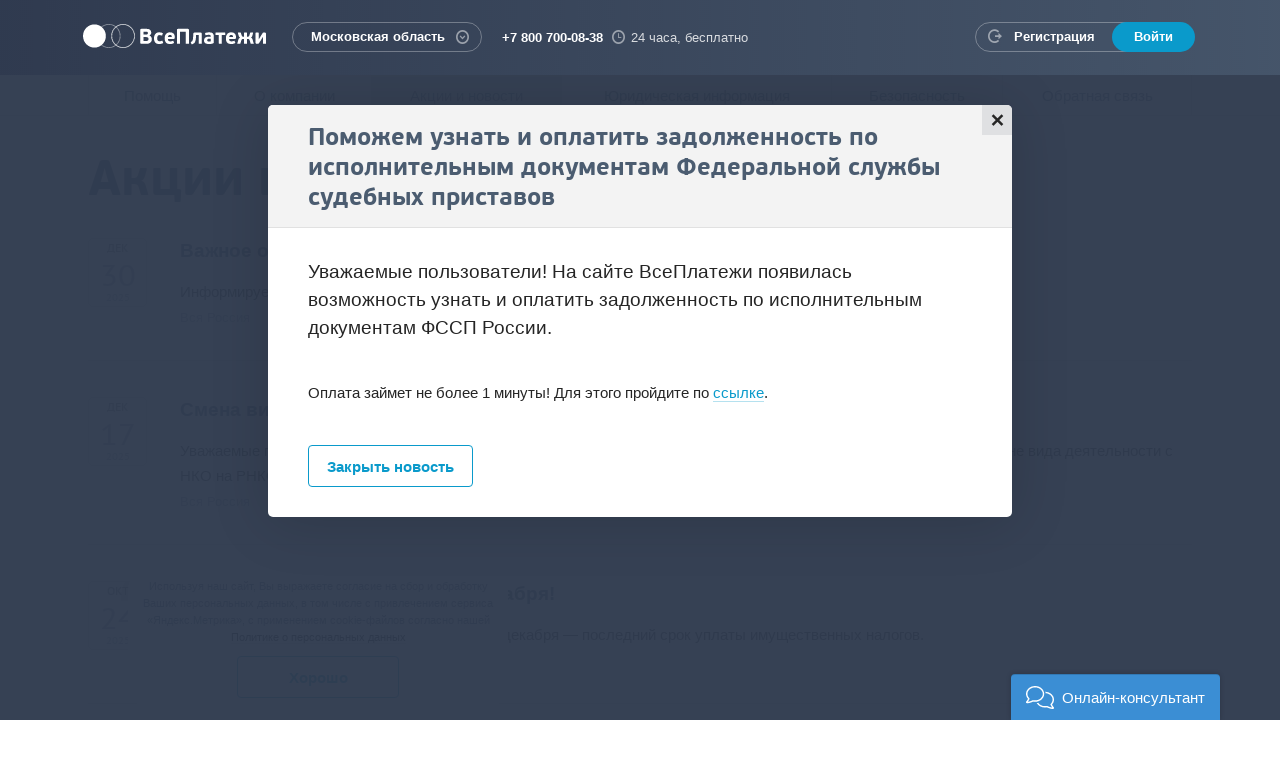

--- FILE ---
content_type: text/html; charset=utf-8
request_url: https://vp.ru/news/news/279.html
body_size: 8703
content:
<!DOCTYPE html>
<html lang="ru" class="no-js">
<head>
	<meta charset="utf-8">
	<meta http-equiv="X-UA-Compatible" content="IE=edge">
	<meta name="viewport" content="width=device-width, initial-scale=1">
	<title>Поможем узнать и оплатить задолженность по исполнительным документам Федеральной службы судебных приставов - Новости - Акции и новости - VP.ru</title>
	<meta name="description" content="Уважаемые пользователи! На сайте ВсеПлатежи появилась возможность узнать и оплатить задолженность по исполнительным документам ФССП России.">
	<meta name="keywords" content="Акции и новости, Новости">
	<link rel="image_src" href="https://vp.ru/i/logo-sharing-full.png">
	<meta property="og:image" content="https://vp.ru/i/logo-sharing-full.png">
	<meta property="og:title" content="Я оплачиваю услуги на ВсеПлатежи!">
	<meta property="og:description" content="ЖКХ, интернет, налоги, штрафы ГИБДД, кредиты — 30 000 поставщиков услуг">
	<link rel="shortcut icon" href="/favicon.ico" type="image/x-icon">
    <link href="/css/styles.css?302" rel="stylesheet" type="text/css">
    <link href="/css/temp.css?302" rel="stylesheet" type="text/css">
    <link href="/css/owl.carousel.css?1" rel="stylesheet" type="text/css">
	<link href="/js/likely/likely.min.css" rel="stylesheet" type="text/css">
	<link rel="prefetch" href="/i/loader/data.json">

	<script src="/js/modernizr.js"></script>
	<script src="/js/conditionizr.min.js"></script>
	<script src="/js/jquery-1.11.1.min.js"></script>
	<script src="/js/scrollReveal.min.js"></script>
	<script src="/js/owl.carousel.js?1"></script>
	<script src="/js/jquery.cookie.min.js"></script>
	<script src="/js/jquery.smooth-scroll.min.js"></script>
	<script src="/js/bootstrap.min.js"></script>
	<script src="/js/jquery.formstyler.min.js"></script>
	<script src="/js/jquery.maskedinput.custom.min.js"></script>
	<script src="/js/jquery.placeholder.min.js"></script>
	<script src="/js/typeahead.bundle.min.js?0.10.5"></script>
	<script src="/js/bootstrap-tagsinput.min.js"></script>
	<script src="/js/bootstrap-datepicker.min.js"></script>
	<script src="/js/locales/bootstrap-datepicker.ru.min.js"></script>
	<script src="/js/likely/likely.min.js"></script>
	<script src="/js/lottie.min.js"></script>
	<script type="text/javascript"> var CONFIG = { 'autocompleteSearchLimit': 10,  'cookieDomain': '.vp.ru' } </script>
  <script src="/js/common.js?302"></script>
	<!--[if lt IE 9]>
		<script src="/js/respond.min.js"></script>
	<![endif]-->
	<script type="text/javascript">
		(function(d, w, m) {
		window.supportAPIMethod = m;
		var s = d.createElement('script');
		s.type ='text/javascript'; s.id = 'supportScript'; s.charset = 'utf-8';
		s.async = true;
		var id = 'f9f7b6015d42d45079caf21013a64dee';
		s.src = '//admin.verbox.ru/support/support.js?h='+id;
		var sc = d.getElementsByTagName('script')[0];
		w[m] = w[m] || function() { (w[m].q = w[m].q || []).push(arguments); };
		if (sc) sc.parentNode.insertBefore(s, sc);
		else d.documentElement.firstChild.appendChild(s);
		})(document, window, 'Verbox');
	</script>
</head>
<body>
<script type="text/javascript" >
    window.dataLayer = window.dataLayer || [];

    (function (d, w, c) {
        (w[c] = w[c] || []).push(function() {
            try {
                w.yaCounter = new Ya.Metrika2(

                        { id:30905871, clickmap:true, trackLinks:true, accurateTrackBounce:true, webvisor:true, trackHash:true, params:window.yaParams||{ }, triggerEvent:true, ecommerce:"dataLayer" }
                );
            } catch(e) { }
        });

        var n = d.getElementsByTagName("script")[0],
                s = d.createElement("script"),
                f = function () {
                    n.parentNode.insertBefore(s, n);
                }
                ;
        s.type = "text/javascript";
        s.async = true;
        s.src = "https://mc.yandex.ru/metrika/tag.js";

        if (w.opera == "[object Opera]") {
            d.addEventListener("DOMContentLoaded", f, false);
        }
        else {
            f();
        }
    })(document, window, "yandex_metrika_callbacks2");
</script>
<noscript><div><img src="https://mc.yandex.ru/watch/30905871" style="position:absolute; left:-9999px;" alt="" /></div></noscript>

<script type="text/javascript" async>(window.Image ? (new Image()) : document.createElement('img')).src = location.protocol + '//vk.com/rtrg?r=cPtgNWqVU4tujJwsJow0EqbgX1dcm1Z5G5I5k2udJFP//4wrFzwONmYb1KyTDXhskE/*xzNHbS2kCALbqBo2iufDpgTncQbwhvUDIeQMP0u9Hd9AzNQAfvFPx0H5TQ0UdTwMIFRLapjxka*zqfJy112ji4aONyY7hwP3hzTtTSo-&pixel_id=1000039302';</script>
<header class="l-header">
	<div class="g-container">
		<nav class="navbar navbar-default" role="navigation">
			<div class="navbar-header">
				<button type="button" class="navbar-toggle collapsed" data-toggle="collapse" data-target="#navigation">
					<span class="sr-only">Toggle navigation</span>
					<span class="icon-bar"></span>
					<span class="icon-bar"></span>
					<span class="icon-bar"></span>
				</button>
				<a class="navbar-brand" href="/">ВсеПлатежи</a>
				<div class="navbar-right">
					<div class="navbar-city">
						<div class="dropdown vp-dropdown city-confirmation-dialog">
							<button class="g-link-rounded" type="button" id="dropdown-city" aria-expanded="true">
								<span class="current-region-name">Московская область</span>
								<i class="glyph glyph-dropdown"></i>
							</button>
							<div class="dropdown-menu dropdown-city-search" aria-labelledby="dropdown-city">
								<form class="form-inline" role="form" id="region-selector-form">
									<div class="form-group">
										<p class="form-control-static">Ваш регион <strong>Московская область</strong>?</p>
										<button type="button" class="btn btn-default btn-sm">Да</button>
										<button type="button" class="btn btn-default btn-decline btn-sm">Изменить</button>
									</div>
								</form>
							</div>
						</div>
					</div>
					<div class="navbar-contacts">
						<span class="phone">+7 800 700-08-38</span>
						<span class="time"><i class="glyph glyph-time"></i> 24 часа, бесплатно</span>
					</div>
					<div class="navbar-side">
						<span class="navbar-notification" style="display:none;">
							<span class="label">Корзина</span>
							<strong id="cart-size-container">0</strong>
						</span>
						<div class="navbar-auth">
							<button type="button" class="navbar-auth-show">
								<i class="icon icon-login"></i>
							</button>
							<div class="navbar-auth-links">
								<a href="/register/" class="reg-link" data-pay-method="register" data-auth-button="register" data-title="Регистрация - VP.ru">
									<i class="glyph glyph-auth"></i>
									<span class="link-label">Регистрация</span>
								</a>
								<a href="/authorization/" class="login-link" data-pay-method="login" data-auth-button="authorization" data-title="Авторизация - VP.ru">
									<span class="link-label">Войти</span>
								</a>
							</div>
						</div>
					</div>
				</div>
			</div>
			<div class="collapse navbar-collapse" id="navigation">
				<div class="navbar-city navbar-city-mobile">
					<button class="g-link-rounded" type="button" id="dropdown-mobile-city">
            <span class="current-region-name">Московская область</span>
						<i class="glyph glyph-dropdown"></i>
					</button>
					<select class="nostyler" id="mobile-region-selector" onchange="changeUserRegion(this)">
						<option value="44" data-pay-id="resp_adygeja">Республика Адыгея</option>
						<option value="45" data-pay-id="resp_altaj">Республика Алтай</option>
						<option value="2" data-pay-id="altajskij_kraj">Алтайский край</option>
						<option value="3" data-pay-id="amurskaja_obl">Амурская область</option>
						<option value="4" data-pay-id="arhangelskaja_obl">Архангельская область</option>
						<option value="5" data-pay-id="astrahanskaja_obl">Астраханская область</option>
						<option value="6" data-pay-id="bajkonur">Байконур</option>
						<option value="46" data-pay-id="resp_bashkortostan">Республика Башкортостан</option>
						<option value="7" data-pay-id="belgorodskaja_obl">Белгородская область</option>
						<option value="8" data-pay-id="brjanskaja_obl">Брянская область</option>
						<option value="47" data-pay-id="resp_burjatija">Республика Бурятия</option>
						<option value="9" data-pay-id="vladimirskaja_obl">Владимирская область</option>
						<option value="10" data-pay-id="volgogradskaja_obl">Волгоградская область</option>
						<option value="11" data-pay-id="vologodskaja_obl">Вологодская область</option>
						<option value="12" data-pay-id="voronezhskaja_obl">Воронежская область</option>
						<option value="48" data-pay-id="resp_dagestan">Республика Дагестан</option>
						<option value="13" data-pay-id="evrejskaja_ao">Еврейская автономная область</option>
						<option value="14" data-pay-id="zabajkalskij_kraj">Забайкальский край</option>
						<option value="15" data-pay-id="ivanovskaja_obl">Ивановская область</option>
						<option value="49" data-pay-id="resp_ingushetija">Республика Ингушетия</option>
						<option value="16" data-pay-id="irkutskaja_obl">Иркутская область</option>
						<option value="17" data-pay-id="kabardinobalk_resp">Кабардино-Балкарская республика</option>
						<option value="18" data-pay-id="kaliningradskaja_obl">Калининградская область</option>
						<option value="50" data-pay-id="resp_kalmykija">Республика Калмыкия</option>
						<option value="19" data-pay-id="kaluzhskaja_obl">Калужская область</option>
						<option value="20" data-pay-id="kamchatskij_kraj">Камчатский край</option>
						<option value="21" data-pay-id="karachaevocher_resp">Карачаево-Черкесская республика</option>
						<option value="51" data-pay-id="resp_karelija">Республика Карелия</option>
						<option value="22" data-pay-id="kemerovskaja_obl">Кемеровская область</option>
						<option value="23" data-pay-id="kirovskaja_obl">Кировская область</option>
						<option value="52" data-pay-id="resp_komi">Республика Коми</option>
						<option value="24" data-pay-id="kostromskaja_obl">Костромская область</option>
						<option value="25" data-pay-id="krasnodarskij_kraj">Краснодарский край</option>
						<option value="26" data-pay-id="krasnojarskij_kraj">Красноярский край</option>
						<option value="53" data-pay-id="resp_krym">Республика Крым</option>
						<option value="27" data-pay-id="kurganskaja_obl">Курганская область</option>
						<option value="28" data-pay-id="kurskaja_obl">Курская область</option>
						<option value="29" data-pay-id="leningradskaja_obl">Ленинградская область</option>
						<option value="30" data-pay-id="lipeckaja_obl">Липецкая область</option>
						<option value="31" data-pay-id="magadanskaja_obl">Магаданская область</option>
						<option value="54" data-pay-id="resp_marij_jel">Республика Марий Эл</option>
						<option value="55" data-pay-id="resp_mordovija">Республика Мордовия</option>
						<option value="1" data-pay-id="moskva">Москва</option>
						<option value="86" selected data-pay-id="moskovskaja_obl">Московская область</option>
						<option value="32" data-pay-id="murmanskaja_obl">Мурманская область</option>
						<option value="33" data-pay-id="neneckij_ao">Ненецкий автономный округ</option>
						<option value="34" data-pay-id="nizhegorodskaja_obl">Нижегородская область</option>
						<option value="35" data-pay-id="novgorodskaja_obl">Новгородская область</option>
						<option value="36" data-pay-id="novosibirskaja_obl">Новосибирская область</option>
						<option value="37" data-pay-id="omskaja_obl">Омская область</option>
						<option value="38" data-pay-id="orenburgskaja_obl">Оренбургская область</option>
						<option value="39" data-pay-id="orlovskaja_obl">Орловская область</option>
						<option value="40" data-pay-id="penzenskaja_obl">Пензенская область</option>
						<option value="41" data-pay-id="permskij_kraj">Пермский край</option>
						<option value="42" data-pay-id="primorskij_kraj">Приморский край</option>
						<option value="43" data-pay-id="pskovskaja_obl">Псковская область</option>
						<option value="61" data-pay-id="rostovskaja_obl">Ростовская область</option>
						<option value="62" data-pay-id="rjazanskaja_obl">Рязанская область</option>
						<option value="63" data-pay-id="samarskaja_obl">Самарская область</option>
						<option value="64" data-pay-id="sanktpeterburg">Санкт-Петербург</option>
						<option value="65" data-pay-id="saratovskaja_obl">Саратовская область</option>
						<option value="66" data-pay-id="sahalinskaja_obl">Сахалинская область</option>
						<option value="56" data-pay-id="resp_saha_jakutija">Республика Саха (Якутия)</option>
						<option value="67" data-pay-id="sverdlovskaja_obl">Свердловская область</option>
						<option value="68" data-pay-id="sevastopol">Севастополь</option>
						<option value="57" data-pay-id="resp_sev_osetija_alanija">Республика Северная Осетия - Алания</option>
						<option value="69" data-pay-id="smolenskaja_obl">Смоленская область</option>
						<option value="70" data-pay-id="stavropolskij_kraj">Ставропольский край</option>
						<option value="71" data-pay-id="tambovskaja_obl">Тамбовская область</option>
						<option value="58" data-pay-id="resp_tatarstan">Республика Татарстан</option>
						<option value="72" data-pay-id="tverskaja_obl">Тверская область</option>
						<option value="73" data-pay-id="tomskaja_obl">Томская область</option>
						<option value="74" data-pay-id="tulskaja_obl">Тульская область</option>
						<option value="59" data-pay-id="resp_tyva">Республика Тыва</option>
						<option value="75" data-pay-id="tjumenskaja_obl">Тюменская область</option>
						<option value="76" data-pay-id="udmurtskaja_resp">Удмуртская республика</option>
						<option value="77" data-pay-id="uljanovskaja_obl">Ульяновская область</option>
						<option value="78" data-pay-id="habarovskij_kraj">Хабаровский край</option>
						<option value="60" data-pay-id="resp_hakasija">Республика Хакасия</option>
						<option value="79" data-pay-id="hantymansijskij_ao_jugra">Ханты-Мансийский автономный округ - Югра</option>
						<option value="80" data-pay-id="cheljabinskaja_obl">Челябинская область</option>
						<option value="81" data-pay-id="chechenskaja_resp">Чеченская республика</option>
						<option value="82" data-pay-id="chuvashskaja_resp">Чувашская республика</option>
						<option value="83" data-pay-id="chukotskij_ao">Чукотский автономный округ</option>
						<option value="84" data-pay-id="jamaloneneckij_ao">Ямало-Ненецкий автономный округ</option>
						<option value="85" data-pay-id="jaroslavskaja_obl">Ярославская область</option>
					</select>
				</div>
				<ul class="nav navbar-nav">
					<li class="divider"></li>
					<li><a href="/register/" data-pay-method="register" data-auth-button="register" data-title="Регистрация - VP.ru">Регистрация</a></li>
					<li><a href="/authorization/" data-pay-method="login" data-auth-button="authorization" data-title="Авторизация - VP.ru">Войти</a></li>
				</ul>
			</div>
		</nav>
	</div>
</header>

<div id="modal-container" data-section-url="/news/news/" data-doc-id="279" data-doc-type="news" data-previos-title="ВсеПлатежи - Новости - Акции и новости - VP.ru">
<div class="modal fade modal-show-on-load" id="modal-dialog" tabindex="-1" role="dialog" aria-labelledby="myModalLabel" aria-hidden="true">
	<div class="modal-dialog">
		<div class="modal-content">
			<button type="button" class="close" data-dismiss="modal"><i class="glyph glyph-close"></i><span class="sr-only">Закрыть</span></button>
			<div class="modal-header">
				<h2 class="modal-title">Поможем узнать и оплатить задолженность по исполнительным документам Федеральной службы судебных приставов</h2>
			</div>
			<div class="modal-body">
				<div class="modal-body-wrapper">
					<article class="b-article">
						<div class="text-section">
							<p class="lead">Уважаемые пользователи! На сайте ВсеПлатежи появилась возможность узнать и оплатить задолженность по исполнительным документам ФССП России. </p>
						</div>
						<div class="text-section">
							<p>Оплата займет не более 1 минуты! Для этого пройдите по <a href="https://vp.ru/providers/fssp/">ссылке</a>.</p>

						</div>
					</article>
					<footer class="b-article-close">
						<button type="button" class="btn btn-default" data-dismiss="modal">Закрыть новость</button>
					</footer>
				</div>
			</div>
		</div>
	</div>
</div>

</div>
<div class="l-content">
<nav class="b-pages">
	<div class="g-container">
		<ul class="b-pages-menu">
				<li><a href="/help/">Помощь</a></li>
				<li><a href="/about/">О компании</a></li>
				<li class="active"><a href="/news/">Акции и новости</a></li>
				<li><a href="/legal-information/">Юридическая информация</a></li>
				<li><a href="/security/">Безопасность</a></li>
				<li><a href="/feedback/">Обратная связь</a></li>
		</ul>
	</div>
</nav>

<div class="b-section b-section-page">
	<div class="g-container">
		<div class="page-header g-clearfix">
			<h1>Акции и новости</h1>
			<ul class="nav nav-tabs nav-tabs-pages">
				<li class="news-region-tab"><a href="#" data-regions="all">Вся Россия</a></li>
				<li class="news-region-tab active"><a href="#" data-regions="my">Мой регион</a></li>
				<li class="actions"><a href="/news/actions/">Акции</a></li>
				<li class="active"><a href="/news/news/">Новости</a></li>
			</ul>
		</div>
		<div id="news-section">
		<div class="grid effect-8" id="news-list" data-current-count="10" data-total-count="653" data-url="/ajax/news/more.html" data-section-id="21" data-region="my">
		<div class="b-news g-clearfix">
			<div class="b-news-date">
				<span class="month">дек</span>
				<span class="day">30</span>
				<span class="year">2025</span>
			</div>
			<div class="b-news-title">
				<a href="/news/news/819.html" data-doc-id="819" data-doc-type="news" data-title="Важное обновление об изменении тарифов с 2026 года - Новости - Акции и новости - VP.ru">Важное обновление об изменении тарифов с 2026 года</a>
			</div>
			<div class="b-news-descr">
				Информируем вас об изменении условий обслуживания, которое связано с изменениями в законодательстве.
			</div>
			<div class="b-news-geo">
				<a>Вся Россия</a>
			</div>
		</div>
		<div class="b-news g-clearfix">
			<div class="b-news-date">
				<span class="month">дек</span>
				<span class="day">17</span>
				<span class="year">2025</span>
			</div>
			<div class="b-news-title">
				<a href="/news/news/818.html" data-doc-id="818" data-doc-type="news" data-title="Смена вида деятельности с НКО на РНКО - Новости - Акции и новости - VP.ru">Смена вида деятельности с НКО на РНКО</a>
			</div>
			<div class="b-news-descr">
				Уважаемые пользователи! НКО &quot;Перспектива&quot; (ООО) 4 декабря 2025 года направило ходатайство в Банк России о смене вида деятельности с НКО на РНКО. Планируемый...
			</div>
			<div class="b-news-geo">
				<a>Вся Россия</a>
			</div>
		</div>
		<div class="b-news g-clearfix">
			<div class="b-news-date">
				<span class="month">окт</span>
				<span class="day">24</span>
				<span class="year">2025</span>
			</div>
			<div class="b-news-title">
				<a href="/news/news/817.html" data-doc-id="817" data-doc-type="news" data-title="Успейте оплатить налоги до 1 декабря! - Новости - Акции и новости - VP.ru">Успейте оплатить налоги до 1 декабря!</a>
			</div>
			<div class="b-news-descr">
				Уважаемые пользователи! Напоминаем, что 1 декабря — последний срок уплаты имущественных налогов. 
			</div>
			<div class="b-news-geo">
				<a>Вся Россия</a>
			</div>
		</div>
		<div class="b-news g-clearfix">
			<div class="b-news-date">
				<span class="month">апр</span>
				<span class="day">11</span>
				<span class="year">2025</span>
			</div>
			<div class="b-news-title">
				<a href="/news/news/816.html" data-doc-id="816" data-doc-type="news" data-title="Отличная новость для геймеров! Теперь можно пополнять ваш счет в Steam через наш сервис! - Новости - Акции и новости - VP.ru">Отличная новость для геймеров! Теперь можно пополнять ваш счет в Steam через наш сервис!</a>
			</div>
			<div class="b-news-descr">
				Уважаемые пользователи!
С радостью сообщаем вам, что мы расширяем наши возможности и теперь вы можете пополнять свой счет в STEAM с помощью нашего сервиса!
			</div>
			<div class="b-news-geo">
				<a>Вся Россия</a>
			</div>
		</div>
		<div class="b-news g-clearfix">
			<div class="b-news-date">
				<span class="month">апр</span>
				<span class="day">11</span>
				<span class="year">2025</span>
			</div>
			<div class="b-news-title">
				<a href="/news/news/815.html" data-doc-id="815" data-doc-type="news" data-title="Новости для студентов: Теперь можно оплатить обучение в любом бюджетном университете! - Новости - Акции и новости - VP.ru">Новости для студентов: Теперь можно оплатить обучение в любом бюджетном университете!</a>
			</div>
			<div class="b-news-descr">
				Мы рады сообщить Вам о запуске нового функционала на нашей платформе для приема платежей! 
Теперь вы можете легко и быстро оплачивать обучение в любом бюджетном учреждении России.
			</div>
			<div class="b-news-geo">
				<a>Вся Россия</a>
			</div>
		</div>
		<div class="b-news g-clearfix">
			<div class="b-news-date">
				<span class="month">мар</span>
				<span class="day">20</span>
				<span class="year">2025</span>
			</div>
			<div class="b-news-title">
				<a href="/news/news/814.html" data-doc-id="814" data-doc-type="news" data-title="Новости для родителей: Оплата детских садов и школ по УИН стала доступна! - Новости - Акции и новости - VP.ru">Новости для родителей: Оплата детских садов и школ по УИН стала доступна!</a>
			</div>
			<div class="b-news-descr">
				Уважаемые родители!
С радостью сообщаем вам, что теперь вы можете оплачивать услуги детских садов и школ с использованием уникального идентификатора начисления (УИН). 
Это нововведение сделает процесс оплаты для вас более быстрым и удобным!
			</div>
			<div class="b-news-geo">
				<a>Вся Россия</a>
			</div>
		</div>
		<div class="b-news action g-clearfix">
			<div class="b-news-date">
				<span class="month">мая</span>
				<span class="day">31</span>
				<span class="year">2023</span>
			</div>
			<div class="b-news-title">
				<a href="/news/news/813.html" data-doc-id="813" data-doc-type="news" data-title="Успей получить ДВОЙНЫЕ бонусы! - Новости - Акции и новости - VP.ru"><strong>Акция:</strong> Успей получить ДВОЙНЫЕ бонусы!</a>
			</div>
			<div class="b-news-descr">
				Рады вам сообщить, что всё лето мы начисляем ДВОЙНЫЕ бонусы при оплате любых услуг.  
Просто авторизуйтесь и выбирайте для оплаты в корзине кнопку СБП!


			</div>
			<div class="b-news-geo">
				<a>Вся Россия</a>
			</div>
		</div>
		<div class="b-news g-clearfix">
			<div class="b-news-date">
				<span class="month">янв</span>
				<span class="day"> 1</span>
				<span class="year">2023</span>
			</div>
			<div class="b-news-title">
				<a href="/news/news/811.html" data-doc-id="811" data-doc-type="news" data-title="С Новым Годом! - Новости - Акции и новости - VP.ru">С Новым Годом!</a>
			</div>
			<div class="b-news-descr">
				Уважаемые пользователи! Примите поздравление от команды платёжного сервиса ВсеПлатежи! Поздравляем вас с самым волшебным праздником &mdash; Новым годом! Пусть...
			</div>
			<div class="b-news-geo">
				<a>Вся Россия</a>
			</div>
		</div>
		<div class="b-news g-clearfix">
			<div class="b-news-date">
				<span class="month">дек</span>
				<span class="day">23</span>
				<span class="year">2022</span>
			</div>
			<div class="b-news-title">
				<a href="/news/news/812.html" data-doc-id="812" data-doc-type="news" data-title="ВсеПлатежи запустили оплату через СБП - Новости - Акции и новости - VP.ru">ВсеПлатежи запустили оплату через СБП</a>
			</div>
			<div class="b-news-descr">
				Уважаемые пользователи! Оплата на ВсеПлатежи стала еще удобнее и проще &ndash; мы подключили сервис СПБ. Система быстрых платежей (СБП) &mdash; это сервис Банка России...
			</div>
			<div class="b-news-geo">
				<a>Вся Россия</a>
			</div>
		</div>
		<div class="b-news g-clearfix">
			<div class="b-news-date">
				<span class="month">ноя</span>
				<span class="day"> 3</span>
				<span class="year">2022</span>
			</div>
			<div class="b-news-title">
				<a href="/news/news/809.html" data-doc-id="809" data-doc-type="news" data-title="Оформите страховку жилья в два клика! - Новости - Акции и новости - VP.ru">Оформите страховку жилья в два клика!</a>
			</div>
			<div class="b-news-descr">
				Уважаемые пользователи! Рады сообщить вам, что теперь при оплате коммунальных услуг вы можете быстро и удобно, всего за пару кликов оформить краткосрочную страховку...
			</div>
			<div class="b-news-geo">
				<a>Вся Россия</a>
			</div>
		</div>

		</div>
		<div class="b-link" id="more-materials"><a href="#" onclick="return loadMoreMaterials('news-list');"><span>Показать еще</span></a></div>

		</div>
	</div>
</div>

</div>
<footer class="l-footer">
	<div class="g-container">
		<div class="share__block">
			<div class="likely" data-title="Я оплачиваю услуги на ВсеПлатежи!">
				<div class="vkontakte">Поделиться</div>
				<div data-text="Я оплачиваю услуги на ВсеПлатежи!" class="telegram">Отправить</div>
				<div class="odnoklassniki">Класснуть</div>
				<div class="whatsapp">Вотсапнуть</div>
			</div>
		</div>
		<div class="b-foot-menu g-row">
			<div class="g-col-md-3">
				<ul>
					<li><a href="/help/">Помощь</a></li>
					<li><a href="/about/">О компании</a></li>
				</ul>
			</div>
			<div class="g-col-md-3">
				<ul>
					<li><a href="/news/">Акции и новости</a></li>
					<li><a href="/legal-information/">Юридическая информация</a></li>
				</ul>
			</div>
			<div class="g-col-md-3">
				<ul>
					<li><a href="/security/">Безопасность</a></li>
					<li><a href="/feedback/">Обратная связь</a></li>
				</ul>
			</div>
			<div class="g-col-md-3">
				<ul>
					<li><a href="mailto:abon@vp.ru">Написать письмо</a></li>
					<li><a href="/register/" data-pay-method="register" data-auth-button="register" data-title="Регистрация - VP.ru">Регистрация</a></li>
				</ul>
			</div>
		</div>

		<div class="b-foot g-row">
			<div class="g-col-sm-6 g-col-md-12">
				<div class="b-site-info">
					<p><a href="/">&copy; ВсеПлатежи</a>, НКО «Перспектива» (ООО), 2026</p>
					<p><a href="callto:+78007000838">+7 800 700-08-38</a></p>
					<p class="city">Выбранный регион: <span class="current-region-name">Московская область</span></p>
					<p><label for="enable_effects"><input type="checkbox" id="enable_effects"> Включить эффекты</label></p>
				</div>
			</div>
			<div class="g-col-sm-6 g-col-md-8 store_block">
                <a class="store_btn"
                   href="https://apps.apple.com/us/app/%D0%B2%D1%81%D0%B5%D0%BF%D0%BB%D0%B0%D1%82%D0%B5%D0%B6%D0%B8/id6449245145"
                   target="_blank">
                    <div class="store_inner_block">
                        <img src="/resources/media/images/store/app_store.svg" class="store_icon">
                        <span class="store_text">
                     Скачайте в <b>App Store</b>
                 </span>
                    </div>
                </a>

                <a class="store_btn"
                   href="https://play.google.com/store/apps/details?id=com.vseplatezhi"
                   target="_blank">
                    <div class="store_inner_block">
                        <img src="/resources/media/images/store/google_play.svg" class="store_icon">
                        <span class="store_text">
                     Скачайте в <b>Google Play</b>
                 </span>
                    </div>
                </a>

                <a class="store_btn"
                   href="https://apps.rustore.ru/app/com.vseplatezhi"
                   target="_blank">
                    <div class="store_inner_block">
                        <img src="/resources/media/images/store/ru_store.svg" class="store_icon">
                        <span class="store_text">
                     Скачайте в <b>RuStore</b>
                 </span>
                    </div>
                </a>

                <a class="store_btn"
                   href="https://appgallery.huawei.com/#/app/C109797883"
                   target="_blank">
                    <div class="store_inner_block">
                        <img src="/resources/media/images/store/app_gallery.svg" class="store_icon">
                        <span class="store_text">
                     Скачайте в <b>AppGallery</b>
                 </span>
                    </div>
                </a>

                <a class="store_btn"
                   href="https://store.nashstore.ru/store/65826fc80a39b29c04a34681"
                   target="_blank">
                    <div class="store_inner_block">
                        <img src="/resources/media/images/store/nash_store.svg" class="store_icon">
                        <span class="store_text">
                     Скачайте в <b>НашСтор</b>
                 </span>
                    </div>
                </a>
            </div>
			<div class="col-md-2 g-col-sm-12 g-col-md-4">
				<p class="b-payment-systems">
					<img src="/i/payment-system/visa.png" height="19" width="45" class="b-visa" alt="" >
					<img src="/i/payment-system/mir.png"  height="19" width="45" class="b-mir" alt="" >
					<img src="/i/payment-system/mastercard.png" height="19" width="45" class="b-mastercard" alt="" >
					<img src="/i/payment-system/halva.png?v=2" height="19" width="73" class="b-halva" alt="">
				</p>
			</div>
			<script type="application/ld+json">
			{
				"@context": "https://schema.org",
				"@type": "Organization",
				"name": "ВсеПлатежи",
				"logo": "https://vp.ru/i/logo-sharing.png",
				"url": "https://vp.ru",
				"sameAs": ["https://vk.com/vseplatezhi", "https://ok.ru/vseplatezhi"]
			}
			</script>
			<div class="g-col-sm-12 g-col-md-4 b-socials-group">
				<ul class="b-socials">
					<li><a href="https://vk.com/vseplatezhi" target="_blank" rel="nofollow" class="g-circle"><i class="fab fa-vk"></i></a></li>
					<li><a href="https://ok.ru/vseplatezhi" target="_blank" rel="nofollow" class="g-circle"><i class="fab fa-odnoklassniki"></i></a></li>
				</ul>
			</div>
		</div>
	</div>
	<div class="modal-agreement" style="display: none">
		<div class="agreement-text">
			Используя наш сайт, Вы выражаете согласие на сбор и обработку Ваших персональных данных, в том числе с привлечением сервиса «Яндекс.Метрика», с применением cookie-файлов согласно нашей
			<div><a target="_blank" href="/storage/b/2016/02/01/_politika_pdn_klienti_redakcia_4.0_ot_31.03.2025.pdf">Политике о персональных данных</a></div>
		</div>
		<input type="button" class="btn btn-default" value="Хорошо" id="agreement_cookie-btn">
	</div>
</footer>
</body>
</html>



